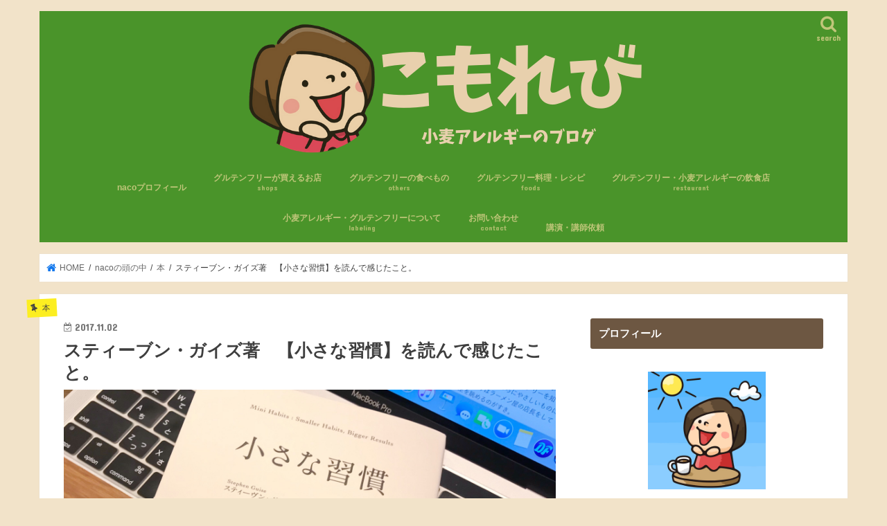

--- FILE ---
content_type: text/html; charset=UTF-8
request_url: https://nhkomorebi.com/a-small-habit/
body_size: 16957
content:
<!doctype html> <!--[if lt IE 7]><html dir="ltr" lang="ja" prefix="og: https://ogp.me/ns#" class="no-js lt-ie9 lt-ie8 lt-ie7"><![endif]--> <!--[if (IE 7)&!(IEMobile)]><html dir="ltr" lang="ja" prefix="og: https://ogp.me/ns#" class="no-js lt-ie9 lt-ie8"><![endif]--> <!--[if (IE 8)&!(IEMobile)]><html dir="ltr" lang="ja" prefix="og: https://ogp.me/ns#" class="no-js lt-ie9"><![endif]--> <!--[if gt IE 8]><!--><html dir="ltr" lang="ja" prefix="og: https://ogp.me/ns#" class="no-js"><!--<![endif]--><head>  <script>(function(w,d,s,l,i){w[l]=w[l]||[];w[l].push({'gtm.start':
new Date().getTime(),event:'gtm.js'});var f=d.getElementsByTagName(s)[0],
j=d.createElement(s),dl=l!='dataLayer'?'&l='+l:'';j.async=true;j.src=
'https://www.googletagmanager.com/gtm.js?id='+i+dl;f.parentNode.insertBefore(j,f);
})(window,document,'script','dataLayer','GTM-WQBFFDB');</script> <meta charset="utf-8"><meta http-equiv="X-UA-Compatible" content="IE=edge"><meta name="HandheldFriendly" content="True"><meta name="MobileOptimized" content="320"><meta name="viewport" content="width=device-width, initial-scale=1"/><script data-cfasync="false" id="ao_optimized_gfonts_config">WebFontConfig={google:{families:["Concert One","Lato"] },classes:false, events:false, timeout:1500};</script><link rel="apple-touch-icon" href="https://nhkomorebi.com/wp-content/uploads/2017/11/03.jpg"><link rel="icon" href="https://nhkomorebi.com/wp-content/uploads/2017/12/naco.jpg"><link rel="pingback" href="https://nhkomorebi.com/xmlrpc.php"> <!--[if IE]><link rel="shortcut icon" href="https://nhkomorebi.com/wp-content/uploads/2019/05/07.jpg"><![endif]--> <!--[if lt IE 9]> <script src="//html5shiv.googlecode.com/svn/trunk/html5.js"></script> <script src="//css3-mediaqueries-js.googlecode.com/svn/trunk/css3-mediaqueries.js"></script> <![endif]--><link media="all" href="https://nhkomorebi.com/wp-content/cache/autoptimize/css/autoptimize_20b51b618171244cef9e4ebe0b162b01.css" rel="stylesheet"><title>スティーブン・ガイズ著 【小さな習慣】を読んで感じたこと。 | こもれび</title><meta name="robots" content="max-snippet:-1, max-image-preview:large, max-video-preview:-1" /><meta name="author" content="naco"/><meta name="google-site-verification" content="YeMWlYB1hqnwwC1k_LwYD4nKtX-KOTNV0VplyRGpiDs" /><meta name="p:domain_verify" content="1151f251c284c27b1c13374a12e5c892" /><link rel="canonical" href="https://nhkomorebi.com/a-small-habit/" /><meta name="generator" content="All in One SEO (AIOSEO) 4.9.3" /><meta property="og:locale" content="ja_JP" /><meta property="og:site_name" content="こもれび" /><meta property="og:type" content="article" /><meta property="og:title" content="スティーブン・ガイズ著 【小さな習慣】を読んで感じたこと。 | こもれび" /><meta property="og:url" content="https://nhkomorebi.com/a-small-habit/" /><meta property="og:image" content="https://nhkomorebi.com/wp-content/uploads/2017/11/IMG_2746.jpg" /><meta property="og:image:secure_url" content="https://nhkomorebi.com/wp-content/uploads/2017/11/IMG_2746.jpg" /><meta property="og:image:width" content="3024" /><meta property="og:image:height" content="2022" /><meta property="article:published_time" content="2017-11-01T21:29:36+00:00" /><meta property="article:modified_time" content="2018-05-07T01:08:49+00:00" /><meta name="twitter:card" content="summary_large_image" /><meta name="twitter:site" content="@naco_komugialle" /><meta name="twitter:title" content="スティーブン・ガイズ著 【小さな習慣】を読んで感じたこと。 | こもれび" /><meta name="twitter:creator" content="@naco_komugialle" /><meta name="twitter:image" content="https://nhkomorebi.com/wp-content/uploads/2017/11/IMG_2746.jpg" /> <script type="application/ld+json" class="aioseo-schema">{"@context":"https:\/\/schema.org","@graph":[{"@type":"Article","@id":"https:\/\/nhkomorebi.com\/a-small-habit\/#article","name":"\u30b9\u30c6\u30a3\u30fc\u30d6\u30f3\u30fb\u30ac\u30a4\u30ba\u8457 \u3010\u5c0f\u3055\u306a\u7fd2\u6163\u3011\u3092\u8aad\u3093\u3067\u611f\u3058\u305f\u3053\u3068\u3002 | \u3053\u3082\u308c\u3073","headline":"\u30b9\u30c6\u30a3\u30fc\u30d6\u30f3\u30fb\u30ac\u30a4\u30ba\u8457\u3000\u3010\u5c0f\u3055\u306a\u7fd2\u6163\u3011\u3092\u8aad\u3093\u3067\u611f\u3058\u305f\u3053\u3068\u3002","author":{"@id":"https:\/\/nhkomorebi.com\/author\/naho\/#author"},"publisher":{"@id":"https:\/\/nhkomorebi.com\/#organization"},"image":{"@type":"ImageObject","url":"https:\/\/nhkomorebi.com\/wp-content\/uploads\/2017\/11\/IMG_2746.jpg","width":3024,"height":2022},"datePublished":"2017-11-02T06:29:36+09:00","dateModified":"2018-05-07T10:08:49+09:00","inLanguage":"ja","mainEntityOfPage":{"@id":"https:\/\/nhkomorebi.com\/a-small-habit\/#webpage"},"isPartOf":{"@id":"https:\/\/nhkomorebi.com\/a-small-habit\/#webpage"},"articleSection":"\u672c"},{"@type":"BreadcrumbList","@id":"https:\/\/nhkomorebi.com\/a-small-habit\/#breadcrumblist","itemListElement":[{"@type":"ListItem","@id":"https:\/\/nhkomorebi.com#listItem","position":1,"name":"Home","item":"https:\/\/nhkomorebi.com","nextItem":{"@type":"ListItem","@id":"https:\/\/nhkomorebi.com\/category\/naco-voice\/#listItem","name":"naco\u306e\u982d\u306e\u4e2d"}},{"@type":"ListItem","@id":"https:\/\/nhkomorebi.com\/category\/naco-voice\/#listItem","position":2,"name":"naco\u306e\u982d\u306e\u4e2d","item":"https:\/\/nhkomorebi.com\/category\/naco-voice\/","nextItem":{"@type":"ListItem","@id":"https:\/\/nhkomorebi.com\/category\/naco-voice\/book\/#listItem","name":"\u672c"},"previousItem":{"@type":"ListItem","@id":"https:\/\/nhkomorebi.com#listItem","name":"Home"}},{"@type":"ListItem","@id":"https:\/\/nhkomorebi.com\/category\/naco-voice\/book\/#listItem","position":3,"name":"\u672c","item":"https:\/\/nhkomorebi.com\/category\/naco-voice\/book\/","nextItem":{"@type":"ListItem","@id":"https:\/\/nhkomorebi.com\/a-small-habit\/#listItem","name":"\u30b9\u30c6\u30a3\u30fc\u30d6\u30f3\u30fb\u30ac\u30a4\u30ba\u8457\u3000\u3010\u5c0f\u3055\u306a\u7fd2\u6163\u3011\u3092\u8aad\u3093\u3067\u611f\u3058\u305f\u3053\u3068\u3002"},"previousItem":{"@type":"ListItem","@id":"https:\/\/nhkomorebi.com\/category\/naco-voice\/#listItem","name":"naco\u306e\u982d\u306e\u4e2d"}},{"@type":"ListItem","@id":"https:\/\/nhkomorebi.com\/a-small-habit\/#listItem","position":4,"name":"\u30b9\u30c6\u30a3\u30fc\u30d6\u30f3\u30fb\u30ac\u30a4\u30ba\u8457\u3000\u3010\u5c0f\u3055\u306a\u7fd2\u6163\u3011\u3092\u8aad\u3093\u3067\u611f\u3058\u305f\u3053\u3068\u3002","previousItem":{"@type":"ListItem","@id":"https:\/\/nhkomorebi.com\/category\/naco-voice\/book\/#listItem","name":"\u672c"}}]},{"@type":"Organization","@id":"https:\/\/nhkomorebi.com\/#organization","name":"\u3053\u3082\u308c\u3073","description":"\u5c0f\u9ea6\u30a2\u30ec\u30eb\u30ae\u30fc\u3001\u30b0\u30eb\u30c6\u30f3\u30d5\u30ea\u30fc\u60c5\u5831\u30d6\u30ed\u30b0","url":"https:\/\/nhkomorebi.com\/","sameAs":["https:\/\/twitter.com\/naco_komugialle","https:\/\/www.instagram.com\/naco.komugialle\/"]},{"@type":"Person","@id":"https:\/\/nhkomorebi.com\/author\/naho\/#author","url":"https:\/\/nhkomorebi.com\/author\/naho\/","name":"naco","image":{"@type":"ImageObject","@id":"https:\/\/nhkomorebi.com\/a-small-habit\/#authorImage","url":"https:\/\/secure.gravatar.com\/avatar\/b5824f9f18911d7a717c83820faad8c82948e7a58e3ca63101b0a4861d728bbd?s=96&d=mm&r=g","width":96,"height":96,"caption":"naco"}},{"@type":"WebPage","@id":"https:\/\/nhkomorebi.com\/a-small-habit\/#webpage","url":"https:\/\/nhkomorebi.com\/a-small-habit\/","name":"\u30b9\u30c6\u30a3\u30fc\u30d6\u30f3\u30fb\u30ac\u30a4\u30ba\u8457 \u3010\u5c0f\u3055\u306a\u7fd2\u6163\u3011\u3092\u8aad\u3093\u3067\u611f\u3058\u305f\u3053\u3068\u3002 | \u3053\u3082\u308c\u3073","inLanguage":"ja","isPartOf":{"@id":"https:\/\/nhkomorebi.com\/#website"},"breadcrumb":{"@id":"https:\/\/nhkomorebi.com\/a-small-habit\/#breadcrumblist"},"author":{"@id":"https:\/\/nhkomorebi.com\/author\/naho\/#author"},"creator":{"@id":"https:\/\/nhkomorebi.com\/author\/naho\/#author"},"image":{"@type":"ImageObject","url":"https:\/\/nhkomorebi.com\/wp-content\/uploads\/2017\/11\/IMG_2746.jpg","@id":"https:\/\/nhkomorebi.com\/a-small-habit\/#mainImage","width":3024,"height":2022},"primaryImageOfPage":{"@id":"https:\/\/nhkomorebi.com\/a-small-habit\/#mainImage"},"datePublished":"2017-11-02T06:29:36+09:00","dateModified":"2018-05-07T10:08:49+09:00"},{"@type":"WebSite","@id":"https:\/\/nhkomorebi.com\/#website","url":"https:\/\/nhkomorebi.com\/","name":"\u3053\u3082\u308c\u3073","description":"\u5c0f\u9ea6\u30a2\u30ec\u30eb\u30ae\u30fc\u3001\u30b0\u30eb\u30c6\u30f3\u30d5\u30ea\u30fc\u60c5\u5831\u30d6\u30ed\u30b0","inLanguage":"ja","publisher":{"@id":"https:\/\/nhkomorebi.com\/#organization"}}]}</script> <link rel='dns-prefetch' href='//webfonts.xserver.jp' /><link rel='dns-prefetch' href='//ajax.googleapis.com' /><link rel='dns-prefetch' href='//widgetlogic.org' /><link rel='dns-prefetch' href='//cdn.jsdelivr.net' /><link rel='dns-prefetch' href='//maxcdn.bootstrapcdn.com' /><link href='https://fonts.gstatic.com' crossorigin='anonymous' rel='preconnect' /><link href='https://ajax.googleapis.com' rel='preconnect' /><link href='https://fonts.googleapis.com' rel='preconnect' /><link rel="alternate" type="application/rss+xml" title="こもれび &raquo; フィード" href="https://nhkomorebi.com/feed/" /><link rel="alternate" type="application/rss+xml" title="こもれび &raquo; コメントフィード" href="https://nhkomorebi.com/comments/feed/" /> <!--noptimize--><script data-wpfc-render="false" id="nhkom-ready">
			window.advanced_ads_ready=function(e,a){a=a||"complete";var d=function(e){return"interactive"===a?"loading"!==e:"complete"===e};d(document.readyState)?e():document.addEventListener("readystatechange",(function(a){d(a.target.readyState)&&e()}),{once:"interactive"===a})},window.advanced_ads_ready_queue=window.advanced_ads_ready_queue||[];		</script>
		<!--/noptimize--><link rel='stylesheet' id='sb-font-awesome-css' href='https://maxcdn.bootstrapcdn.com/font-awesome/4.7.0/css/font-awesome.min.css' type='text/css' media='all' /><link rel='stylesheet' id='fontawesome-css' href='//maxcdn.bootstrapcdn.com/font-awesome/4.7.0/css/font-awesome.min.css' type='text/css' media='all' /> <script type="text/javascript" src="//ajax.googleapis.com/ajax/libs/jquery/1.12.4/jquery.min.js" id="jquery-js"></script> <script type="text/javascript" src="//webfonts.xserver.jp/js/xserverv3.js?fadein=0" id="typesquare_std-js"></script> <script type="text/javascript" id="aurora-heatmap-js-extra">var aurora_heatmap = {"_mode":"reporter","ajax_url":"https:\/\/nhkomorebi.com\/wp-admin\/admin-ajax.php","action":"aurora_heatmap","reports":"click_pc,click_mobile,breakaway_pc,breakaway_mobile,attention_pc,attention_mobile","debug":"0","ajax_delay_time":"3000","ajax_interval":"10","ajax_bulk":"10"};</script> <link rel="https://api.w.org/" href="https://nhkomorebi.com/wp-json/" /><link rel="alternate" title="JSON" type="application/json" href="https://nhkomorebi.com/wp-json/wp/v2/posts/172" /><link rel="EditURI" type="application/rsd+xml" title="RSD" href="https://nhkomorebi.com/xmlrpc.php?rsd" /><link rel='shortlink' href='https://nhkomorebi.com/?p=172' /><link rel="alternate" title="oEmbed (JSON)" type="application/json+oembed" href="https://nhkomorebi.com/wp-json/oembed/1.0/embed?url=https%3A%2F%2Fnhkomorebi.com%2Fa-small-habit%2F" /><link rel="alternate" title="oEmbed (XML)" type="text/xml+oembed" href="https://nhkomorebi.com/wp-json/oembed/1.0/embed?url=https%3A%2F%2Fnhkomorebi.com%2Fa-small-habit%2F&#038;format=xml" /> <script type="text/javascript">var ajaxurl = "https://nhkomorebi.com/wp-admin/admin-ajax.php";</script> <meta name="thumbnail" content="https://nhkomorebi.com/wp-content/uploads/2017/11/IMG_2746.jpg" /><link rel="icon" href="https://nhkomorebi.com/wp-content/uploads/2019/05/cropped-07-3-32x32.jpg" sizes="32x32" /><link rel="icon" href="https://nhkomorebi.com/wp-content/uploads/2019/05/cropped-07-3-192x192.jpg" sizes="192x192" /><link rel="apple-touch-icon" href="https://nhkomorebi.com/wp-content/uploads/2019/05/cropped-07-3-180x180.jpg" /><meta name="msapplication-TileImage" content="https://nhkomorebi.com/wp-content/uploads/2019/05/cropped-07-3-270x270.jpg" /><script data-cfasync="false" id="ao_optimized_gfonts_webfontloader">(function() {var wf = document.createElement('script');wf.src='https://ajax.googleapis.com/ajax/libs/webfont/1/webfont.js';wf.type='text/javascript';wf.async='true';var s=document.getElementsByTagName('script')[0];s.parentNode.insertBefore(wf, s);})();</script></head><body class="wp-singular post-template-default single single-post postid-172 single-format-standard custom-background wp-theme-jstork wp-child-theme-jstork_custom rttpg rttpg-7.8.8 radius-frontend rttpg-body-wrap rttpg-flaticon bg pannavi_on h_default sidebarright undo_off aa-prefix-nhkom-"> <noscript><iframe src="https://www.googletagmanager.com/ns.html?id=GTM-WQBFFDB"
height="0" width="0" style="display:none;visibility:hidden"></iframe></noscript><div id="container"><header class="header animated fadeIn headercenter" role="banner"><div id="inner-header" class="wrap cf"><div id="logo" class="gf fs_m"><p class="h1 img"><a href="https://nhkomorebi.com"><img src="https://nhkomorebi.com/wp-content/uploads/2018/12/0da3b22a78d750b09ed0af5569d468ca.png" alt="こもれび"></a></p></div> <a href="#searchbox" data-remodal-target="searchbox" class="nav_btn search_btn"><span class="text gf">search</span></a><nav id="g_nav" role="navigation"><ul id="menu-%e3%83%96%e3%83%ad%e3%82%b0%e3%83%88%e3%83%83%e3%83%97%e4%b8%8b" class="nav top-nav cf"><li id="menu-item-4639" class="menu-item menu-item-type-post_type menu-item-object-page menu-item-4639"><a href="https://nhkomorebi.com/profile2/">nacoプロフィール</a></li><li id="menu-item-5987" class="menu-item menu-item-type-taxonomy menu-item-object-category menu-item-has-children menu-item-5987"><a href="https://nhkomorebi.com/category/gluten-free-shops/">グルテンフリーが買えるお店<span class="gf">shops</span></a><ul class="sub-menu"><li id="menu-item-5990" class="menu-item menu-item-type-taxonomy menu-item-object-category menu-item-has-children menu-item-5990"><a href="https://nhkomorebi.com/category/gluten-free-shops/convenience/">コンビニのグルテンフリー商品<span class="gf">convenience</span></a><ul class="sub-menu"><li id="menu-item-5991" class="menu-item menu-item-type-taxonomy menu-item-object-category menu-item-5991"><a href="https://nhkomorebi.com/category/gluten-free-shops/convenience/7-eleven/">セブンイレブン</a></li><li id="menu-item-5992" class="menu-item menu-item-type-taxonomy menu-item-object-category menu-item-5992"><a href="https://nhkomorebi.com/category/gluten-free-shops/convenience/familymart/">ファミリーマート</a></li><li id="menu-item-5993" class="menu-item menu-item-type-taxonomy menu-item-object-category menu-item-5993"><a href="https://nhkomorebi.com/category/gluten-free-shops/convenience/lawson/">ローソン</a></li><li id="menu-item-5994" class="menu-item menu-item-type-taxonomy menu-item-object-category menu-item-5994"><a href="https://nhkomorebi.com/category/gluten-free-shops/convenience/lawson-store-100/">ローソンストア100</a></li></ul></li><li id="menu-item-5996" class="menu-item menu-item-type-taxonomy menu-item-object-category menu-item-5996"><a href="https://nhkomorebi.com/category/gluten-free-shops/muji/">無印良品<span class="gf">muji</span></a></li><li id="menu-item-5995" class="menu-item menu-item-type-taxonomy menu-item-object-category menu-item-5995"><a href="https://nhkomorebi.com/category/gluten-free-shops/seijoishii/">成城石井<span class="gf">seijoishii</span></a></li><li id="menu-item-5989" class="menu-item menu-item-type-taxonomy menu-item-object-category menu-item-5989"><a href="https://nhkomorebi.com/category/gluten-free-shops/kaldi/">カルディ</a></li><li id="menu-item-5988" class="menu-item menu-item-type-taxonomy menu-item-object-category menu-item-5988"><a href="https://nhkomorebi.com/category/gluten-free-shops/others-gluten-free-shops/">その他<span class="gf">others</span></a></li></ul></li><li id="menu-item-5997" class="menu-item menu-item-type-taxonomy menu-item-object-category menu-item-5997"><a href="https://nhkomorebi.com/category/others/">グルテンフリーの食べもの<span class="gf">others</span></a></li><li id="menu-item-5998" class="menu-item menu-item-type-taxonomy menu-item-object-category menu-item-has-children menu-item-5998"><a href="https://nhkomorebi.com/category/gluten-free-foods/">グルテンフリー料理・レシピ<span class="gf">foods</span></a><ul class="sub-menu"><li id="menu-item-5999" class="menu-item menu-item-type-taxonomy menu-item-object-category menu-item-5999"><a href="https://nhkomorebi.com/category/gluten-free-foods/snack-gluten-free-foods/">おやつ</a></li><li id="menu-item-6000" class="menu-item menu-item-type-taxonomy menu-item-object-category menu-item-6000"><a href="https://nhkomorebi.com/category/gluten-free-foods/bread/">パン<span class="gf">bread</span></a></li><li id="menu-item-6001" class="menu-item menu-item-type-taxonomy menu-item-object-category menu-item-6001"><a href="https://nhkomorebi.com/category/gluten-free-foods/rice-flour-rise-gelee/">米粉・ライスジュレ</a></li><li id="menu-item-6002" class="menu-item menu-item-type-taxonomy menu-item-object-category menu-item-6002"><a href="https://nhkomorebi.com/category/gluten-free-foods/spice/">調味料<span class="gf">Spice</span></a></li><li id="menu-item-6003" class="menu-item menu-item-type-taxonomy menu-item-object-category menu-item-6003"><a href="https://nhkomorebi.com/category/gluten-free-foods/noodles/">麺</a></li></ul></li><li id="menu-item-6004" class="menu-item menu-item-type-taxonomy menu-item-object-category menu-item-has-children menu-item-6004"><a href="https://nhkomorebi.com/category/restaurant/">グルテンフリー・小麦アレルギーの飲食店<span class="gf">restaurant</span></a><ul class="sub-menu"><li id="menu-item-6005" class="menu-item menu-item-type-taxonomy menu-item-object-category menu-item-6005"><a href="https://nhkomorebi.com/category/restaurant/cafe/">カフェ・レストラン<span class="gf">cafe</span></a></li><li id="menu-item-6006" class="menu-item menu-item-type-taxonomy menu-item-object-category menu-item-6006"><a href="https://nhkomorebi.com/category/restaurant/bakery/">パン屋さん<span class="gf">Bakery</span></a></li><li id="menu-item-6007" class="menu-item menu-item-type-taxonomy menu-item-object-category menu-item-6007"><a href="https://nhkomorebi.com/category/restaurant/mos-burger/">モスバーガー<span class="gf">mos</span></a></li></ul></li><li id="menu-item-6009" class="menu-item menu-item-type-taxonomy menu-item-object-category menu-item-has-children menu-item-6009"><a href="https://nhkomorebi.com/category/labeling/">小麦アレルギー・グルテンフリーについて<span class="gf">labeling</span></a><ul class="sub-menu"><li id="menu-item-6010" class="menu-item menu-item-type-taxonomy menu-item-object-category menu-item-has-children menu-item-6010"><a href="https://nhkomorebi.com/category/labeling/experiences/">わたしの小麦アレルギー体験<span class="gf">experiences</span></a><ul class="sub-menu"><li id="menu-item-6012" class="menu-item menu-item-type-taxonomy menu-item-object-category menu-item-6012"><a href="https://nhkomorebi.com/category/labeling/wheat-allergy-life/epipen/">エピペン<span class="gf">epipen</span></a></li><li id="menu-item-6013" class="menu-item menu-item-type-taxonomy menu-item-object-category menu-item-6013"><a href="https://nhkomorebi.com/category/labeling/wheat-allergy-life/important-point/">気をつけること<span class="gf">important point</span></a></li></ul></li><li id="menu-item-6011" class="menu-item menu-item-type-taxonomy menu-item-object-category menu-item-6011"><a href="https://nhkomorebi.com/category/labeling/wheat-allergy-life/">小麦アレルギーの生活<span class="gf">life</span></a></li></ul></li><li id="menu-item-1832" class="menu-item menu-item-type-post_type menu-item-object-page menu-item-1832"><a href="https://nhkomorebi.com/contact/">お問い合わせ<span class="gf">contact</span></a></li><li id="menu-item-6736" class="menu-item menu-item-type-post_type menu-item-object-page menu-item-6736"><a href="https://nhkomorebi.com/offer/">講演・講師依頼</a></li></ul></nav> <a href="#spnavi" data-remodal-target="spnavi" class="nav_btn"><span class="text gf">menu</span></a></div></header><div class="remodal" data-remodal-id="spnavi" data-remodal-options="hashTracking:false"> <button data-remodal-action="close" class="remodal-close"><span class="text gf">CLOSE</span></button><ul id="menu-%e3%83%96%e3%83%ad%e3%82%b0%e3%83%88%e3%83%83%e3%83%97%e4%b8%8b-1" class="sp_g_nav nav top-nav cf"><li class="menu-item menu-item-type-post_type menu-item-object-page menu-item-4639"><a href="https://nhkomorebi.com/profile2/">nacoプロフィール</a></li><li class="menu-item menu-item-type-taxonomy menu-item-object-category menu-item-has-children menu-item-5987"><a href="https://nhkomorebi.com/category/gluten-free-shops/">グルテンフリーが買えるお店<span class="gf">shops</span></a><ul class="sub-menu"><li class="menu-item menu-item-type-taxonomy menu-item-object-category menu-item-has-children menu-item-5990"><a href="https://nhkomorebi.com/category/gluten-free-shops/convenience/">コンビニのグルテンフリー商品<span class="gf">convenience</span></a><ul class="sub-menu"><li class="menu-item menu-item-type-taxonomy menu-item-object-category menu-item-5991"><a href="https://nhkomorebi.com/category/gluten-free-shops/convenience/7-eleven/">セブンイレブン</a></li><li class="menu-item menu-item-type-taxonomy menu-item-object-category menu-item-5992"><a href="https://nhkomorebi.com/category/gluten-free-shops/convenience/familymart/">ファミリーマート</a></li><li class="menu-item menu-item-type-taxonomy menu-item-object-category menu-item-5993"><a href="https://nhkomorebi.com/category/gluten-free-shops/convenience/lawson/">ローソン</a></li><li class="menu-item menu-item-type-taxonomy menu-item-object-category menu-item-5994"><a href="https://nhkomorebi.com/category/gluten-free-shops/convenience/lawson-store-100/">ローソンストア100</a></li></ul></li><li class="menu-item menu-item-type-taxonomy menu-item-object-category menu-item-5996"><a href="https://nhkomorebi.com/category/gluten-free-shops/muji/">無印良品<span class="gf">muji</span></a></li><li class="menu-item menu-item-type-taxonomy menu-item-object-category menu-item-5995"><a href="https://nhkomorebi.com/category/gluten-free-shops/seijoishii/">成城石井<span class="gf">seijoishii</span></a></li><li class="menu-item menu-item-type-taxonomy menu-item-object-category menu-item-5989"><a href="https://nhkomorebi.com/category/gluten-free-shops/kaldi/">カルディ</a></li><li class="menu-item menu-item-type-taxonomy menu-item-object-category menu-item-5988"><a href="https://nhkomorebi.com/category/gluten-free-shops/others-gluten-free-shops/">その他<span class="gf">others</span></a></li></ul></li><li class="menu-item menu-item-type-taxonomy menu-item-object-category menu-item-5997"><a href="https://nhkomorebi.com/category/others/">グルテンフリーの食べもの<span class="gf">others</span></a></li><li class="menu-item menu-item-type-taxonomy menu-item-object-category menu-item-has-children menu-item-5998"><a href="https://nhkomorebi.com/category/gluten-free-foods/">グルテンフリー料理・レシピ<span class="gf">foods</span></a><ul class="sub-menu"><li class="menu-item menu-item-type-taxonomy menu-item-object-category menu-item-5999"><a href="https://nhkomorebi.com/category/gluten-free-foods/snack-gluten-free-foods/">おやつ</a></li><li class="menu-item menu-item-type-taxonomy menu-item-object-category menu-item-6000"><a href="https://nhkomorebi.com/category/gluten-free-foods/bread/">パン<span class="gf">bread</span></a></li><li class="menu-item menu-item-type-taxonomy menu-item-object-category menu-item-6001"><a href="https://nhkomorebi.com/category/gluten-free-foods/rice-flour-rise-gelee/">米粉・ライスジュレ</a></li><li class="menu-item menu-item-type-taxonomy menu-item-object-category menu-item-6002"><a href="https://nhkomorebi.com/category/gluten-free-foods/spice/">調味料<span class="gf">Spice</span></a></li><li class="menu-item menu-item-type-taxonomy menu-item-object-category menu-item-6003"><a href="https://nhkomorebi.com/category/gluten-free-foods/noodles/">麺</a></li></ul></li><li class="menu-item menu-item-type-taxonomy menu-item-object-category menu-item-has-children menu-item-6004"><a href="https://nhkomorebi.com/category/restaurant/">グルテンフリー・小麦アレルギーの飲食店<span class="gf">restaurant</span></a><ul class="sub-menu"><li class="menu-item menu-item-type-taxonomy menu-item-object-category menu-item-6005"><a href="https://nhkomorebi.com/category/restaurant/cafe/">カフェ・レストラン<span class="gf">cafe</span></a></li><li class="menu-item menu-item-type-taxonomy menu-item-object-category menu-item-6006"><a href="https://nhkomorebi.com/category/restaurant/bakery/">パン屋さん<span class="gf">Bakery</span></a></li><li class="menu-item menu-item-type-taxonomy menu-item-object-category menu-item-6007"><a href="https://nhkomorebi.com/category/restaurant/mos-burger/">モスバーガー<span class="gf">mos</span></a></li></ul></li><li class="menu-item menu-item-type-taxonomy menu-item-object-category menu-item-has-children menu-item-6009"><a href="https://nhkomorebi.com/category/labeling/">小麦アレルギー・グルテンフリーについて<span class="gf">labeling</span></a><ul class="sub-menu"><li class="menu-item menu-item-type-taxonomy menu-item-object-category menu-item-has-children menu-item-6010"><a href="https://nhkomorebi.com/category/labeling/experiences/">わたしの小麦アレルギー体験<span class="gf">experiences</span></a><ul class="sub-menu"><li class="menu-item menu-item-type-taxonomy menu-item-object-category menu-item-6012"><a href="https://nhkomorebi.com/category/labeling/wheat-allergy-life/epipen/">エピペン<span class="gf">epipen</span></a></li><li class="menu-item menu-item-type-taxonomy menu-item-object-category menu-item-6013"><a href="https://nhkomorebi.com/category/labeling/wheat-allergy-life/important-point/">気をつけること<span class="gf">important point</span></a></li></ul></li><li class="menu-item menu-item-type-taxonomy menu-item-object-category menu-item-6011"><a href="https://nhkomorebi.com/category/labeling/wheat-allergy-life/">小麦アレルギーの生活<span class="gf">life</span></a></li></ul></li><li class="menu-item menu-item-type-post_type menu-item-object-page menu-item-1832"><a href="https://nhkomorebi.com/contact/">お問い合わせ<span class="gf">contact</span></a></li><li class="menu-item menu-item-type-post_type menu-item-object-page menu-item-6736"><a href="https://nhkomorebi.com/offer/">講演・講師依頼</a></li></ul><button data-remodal-action="close" class="remodal-close"><span class="text gf">CLOSE</span></button></div><div class="remodal searchbox" data-remodal-id="searchbox" data-remodal-options="hashTracking:false"><div class="search cf"><dl><dt>キーワードで記事を検索</dt><dd><form role="search" method="get" id="searchform" class="searchform cf" action="https://nhkomorebi.com/" > <input type="search" placeholder="検索する" value="" name="s" id="s" /> <button type="submit" id="searchsubmit" ><i class="fa fa-search"></i></button></form></dd></dl></div> <button data-remodal-action="close" class="remodal-close"><span class="text gf">CLOSE</span></button></div><div id="breadcrumb" class="breadcrumb inner wrap cf"><ul itemscope itemtype="http://schema.org/BreadcrumbList"><li itemprop="itemListElement" itemscope itemtype="http://schema.org/ListItem" class="bc_homelink"><a itemprop="item" href="https://nhkomorebi.com/"><span itemprop="name"> HOME</span></a><meta itemprop="position" content="1" /></li><li itemprop="itemListElement" itemscope itemtype="http://schema.org/ListItem"><a itemprop="item" href="https://nhkomorebi.com/category/naco-voice/"><span itemprop="name">nacoの頭の中</span></a><meta itemprop="position" content="2" /></li><li itemprop="itemListElement" itemscope itemtype="http://schema.org/ListItem"><a itemprop="item" href="https://nhkomorebi.com/category/naco-voice/book/"><span itemprop="name">本</span></a><meta itemprop="position" content="3" /></li><li itemprop="itemListElement" itemscope itemtype="http://schema.org/ListItem" class="bc_posttitle"><span itemprop="name">スティーブン・ガイズ著　【小さな習慣】を読んで感じたこと。</span><meta itemprop="position" content="4" /></li></ul></div><div id="content"><div id="inner-content" class="wrap cf"><main id="main" class="m-all t-all d-5of7 cf" role="main"><article id="post-172" class="post-172 post type-post status-publish format-standard has-post-thumbnail hentry category-book article cf" role="article"><header class="article-header entry-header"><p class="byline entry-meta vcard cf"> <span class="cat-name cat-id-6">本</span><time class="date gf entry-date updated">2017.11.02</time> <time class="date gf entry-date undo updated" datetime="2018-05-07">2018.05.07</time> <span class="writer name author"><span class="fn">naco</span></span></p><h1 class="entry-title single-title" itemprop="headline" rel="bookmark">スティーブン・ガイズ著　【小さな習慣】を読んで感じたこと。</h1><figure class="eyecatch"> <img width="3024" height="2022" src="[data-uri]" data-lazy-type="image" data-lazy-src="https://nhkomorebi.com/wp-content/uploads/2017/11/IMG_2746.jpg" class="lazy lazy-hidden attachment-post-thumbnail size-post-thumbnail wp-post-image" alt="" decoding="async" fetchpriority="high" data-lazy-srcset="https://nhkomorebi.com/wp-content/uploads/2017/11/IMG_2746.jpg 3024w, https://nhkomorebi.com/wp-content/uploads/2017/11/IMG_2746-300x200.jpg 300w, https://nhkomorebi.com/wp-content/uploads/2017/11/IMG_2746-768x514.jpg 768w, https://nhkomorebi.com/wp-content/uploads/2017/11/IMG_2746-1024x685.jpg 1024w" data-lazy-sizes="(max-width: 3024px) 100vw, 3024px" loading="lazy" /><noscript><img width="3024" height="2022" src="https://nhkomorebi.com/wp-content/uploads/2017/11/IMG_2746.jpg" class="attachment-post-thumbnail size-post-thumbnail wp-post-image" alt="" decoding="async" fetchpriority="high" srcset="https://nhkomorebi.com/wp-content/uploads/2017/11/IMG_2746.jpg 3024w, https://nhkomorebi.com/wp-content/uploads/2017/11/IMG_2746-300x200.jpg 300w, https://nhkomorebi.com/wp-content/uploads/2017/11/IMG_2746-768x514.jpg 768w, https://nhkomorebi.com/wp-content/uploads/2017/11/IMG_2746-1024x685.jpg 1024w" sizes="(max-width: 3024px) 100vw, 3024px" loading="lazy" /></noscript></figure><div class="share short"><div class="sns"><ul class="cf"><li class="twitter"> <a target="blank" href="//twitter.com/intent/tweet?url=https%3A%2F%2Fnhkomorebi.com%2Fa-small-habit%2F&text=%E3%82%B9%E3%83%86%E3%82%A3%E3%83%BC%E3%83%96%E3%83%B3%E3%83%BB%E3%82%AC%E3%82%A4%E3%82%BA%E8%91%97%E3%80%80%E3%80%90%E5%B0%8F%E3%81%95%E3%81%AA%E7%BF%92%E6%85%A3%E3%80%91%E3%82%92%E8%AA%AD%E3%82%93%E3%81%A7%E6%84%9F%E3%81%98%E3%81%9F%E3%81%93%E3%81%A8%E3%80%82&tw_p=tweetbutton" onclick="window.open(this.href, 'tweetwindow', 'width=550, height=450,personalbar=0,toolbar=0,scrollbars=1,resizable=1'); return false;"><span class="text">ポスト</span><span class="count"></span></a></li><li class="facebook"> <a href="//www.facebook.com/sharer.php?src=bm&u=https%3A%2F%2Fnhkomorebi.com%2Fa-small-habit%2F&t=%E3%82%B9%E3%83%86%E3%82%A3%E3%83%BC%E3%83%96%E3%83%B3%E3%83%BB%E3%82%AC%E3%82%A4%E3%82%BA%E8%91%97%E3%80%80%E3%80%90%E5%B0%8F%E3%81%95%E3%81%AA%E7%BF%92%E6%85%A3%E3%80%91%E3%82%92%E8%AA%AD%E3%82%93%E3%81%A7%E6%84%9F%E3%81%98%E3%81%9F%E3%81%93%E3%81%A8%E3%80%82" onclick="javascript:window.open(this.href, '', 'menubar=no,toolbar=no,resizable=yes,scrollbars=yes,height=300,width=600');return false;"><i class="fa fa-facebook"></i><span class="text">シェア</span><span class="count"></span></a></li><li class="hatebu"> <a href="//b.hatena.ne.jp/add?mode=confirm&url=https://nhkomorebi.com/a-small-habit/&title=%E3%82%B9%E3%83%86%E3%82%A3%E3%83%BC%E3%83%96%E3%83%B3%E3%83%BB%E3%82%AC%E3%82%A4%E3%82%BA%E8%91%97%E3%80%80%E3%80%90%E5%B0%8F%E3%81%95%E3%81%AA%E7%BF%92%E6%85%A3%E3%80%91%E3%82%92%E8%AA%AD%E3%82%93%E3%81%A7%E6%84%9F%E3%81%98%E3%81%9F%E3%81%93%E3%81%A8%E3%80%82" onclick="window.open(this.href, 'HBwindow', 'width=600, height=400, menubar=no, toolbar=no, scrollbars=yes'); return false;" target="_blank"><span class="text">はてブ</span><span class="count"></span></a></li><li class="line"> <a href="//line.me/R/msg/text/?%E3%82%B9%E3%83%86%E3%82%A3%E3%83%BC%E3%83%96%E3%83%B3%E3%83%BB%E3%82%AC%E3%82%A4%E3%82%BA%E8%91%97%E3%80%80%E3%80%90%E5%B0%8F%E3%81%95%E3%81%AA%E7%BF%92%E6%85%A3%E3%80%91%E3%82%92%E8%AA%AD%E3%82%93%E3%81%A7%E6%84%9F%E3%81%98%E3%81%9F%E3%81%93%E3%81%A8%E3%80%82%0Ahttps%3A%2F%2Fnhkomorebi.com%2Fa-small-habit%2F" target="_blank"><span class="text">送る</span></a></li><li class="pocket"> <a href="//getpocket.com/edit?url=https://nhkomorebi.com/a-small-habit/&title=スティーブン・ガイズ著　【小さな習慣】を読んで感じたこと。" onclick="window.open(this.href, 'FBwindow', 'width=550, height=350, menubar=no, toolbar=no, scrollbars=yes'); return false;"><i class="fa fa-get-pocket"></i><span class="text">Pocket</span><span class="count"></span></a></li></ul></div></div></header><section class="entry-content cf"><p>習慣を変えたい。</p><p>新しい習慣を身につけたい。</p><p>自分に誓いを立ててやり始めた。</p><p>&nbsp;</p><p>でも、いつのまにかやらなくなった。</p> <a href="http://www.amazon.co.jp/exec/obidos/asin/4478065772/nhkomorebi0d-22/" target="_blank" rel="noopener"><img class="lazy lazy-hidden" decoding="async" src="[data-uri]" data-lazy-type="image" data-lazy-src="https://images-fe.ssl-images-amazon.com/images/I/41zWnQerCoL._SL320_.jpg" border="0" /><noscript><img decoding="async" src="https://images-fe.ssl-images-amazon.com/images/I/41zWnQerCoL._SL320_.jpg" border="0" /></noscript></a><p>この本を読んで、まず</p><p>そんな自分に気がついた。</p><div id="toc_container" class="toc_transparent no_bullets"><p class="toc_title">もくじ</p><ul class="toc_list"><li><a href="#GOOD_HABITS"><span class="toc_number toc_depth_1">1</span> 【GOOD HABITS】というアプリ</a></li><li><a href="#i"><span class="toc_number toc_depth_1">2</span> 失敗すらできない「小さな習慣」</a></li><li><a href="#i-2"><span class="toc_number toc_depth_1">3</span> モチベーションは信頼できない</a></li><li><a href="#i-3"><span class="toc_number toc_depth_1">4</span> 意志の力は信頼できて鍛えることができる</a></li><li><a href="#i-4"><span class="toc_number toc_depth_1">5</span> 「小さな習慣」を読んで思ったこと</a></li></ul></div><h2><span id="GOOD_HABITS">【GOOD HABITS】というアプリ</span></h2><div id="appreach-box" style="text-align: left;"> <img class="lazy lazy-hidden" decoding="async" id="appreach-image" style="float: left; margin: 10px; width: 25%; max-width: 120px; border-radius: 10%;" src="[data-uri]" data-lazy-type="image" data-lazy-src="http://is2.mzstatic.com/image/thumb/Purple69/v4/0f/3f/cb/0f3fcb62-2942-936e-eb85-57e42fc11ac2/source/512x512bb.jpg" alt="Good Habits" /><noscript><img decoding="async" id="appreach-image" style="float: left; margin: 10px; width: 25%; max-width: 120px; border-radius: 10%;" src="http://is2.mzstatic.com/image/thumb/Purple69/v4/0f/3f/cb/0f3fcb62-2942-936e-eb85-57e42fc11ac2/source/512x512bb.jpg" alt="Good Habits" /></noscript></p><div class="appreach-info" style="margin: 10px;"><div id="appreach-appname">Good Habits</div><div id="appreach-developer" style="font-size: 80%; display: inline-block; _display: inline;">開発元:<a id="appreach-developerurl" href="https://itunes.apple.com/jp/developer/good-to-hear/id501992448?uo=4" target="_blank" rel="nofollow noopener">Good To Hear</a></div><div id="appreach-price" style="font-size: 80%; display: inline-block; _display: inline;">無料</div><div class="appreach-powered" style="font-size: 80%; display: inline-block; _display: inline;">posted with <a title="アプリーチ" href="http://mama-hack.com/app-reach/" target="_blank" rel="nofollow noopener">アプリーチ</a></div><div class="appreach-links" style="float: left;"><div id="appreach-itunes-link" style="display: inline-block; _display: inline;"><a id="appreach-itunes" href="https://itunes.apple.com/jp/app/good-habits/id573844300?mt=8&amp;uo=4&amp;at=" target="_blank" rel="nofollow noopener"><br /> <img class="lazy lazy-hidden" decoding="async" style="height: 40px; width: 135px;" src="[data-uri]" data-lazy-type="image" data-lazy-src="https://nabettu.github.io/appreach/img/itune_ja.svg" /><noscript><img decoding="async" style="height: 40px; width: 135px;" src="https://nabettu.github.io/appreach/img/itune_ja.svg" /></noscript><br /> </a></div><div id="appreach-gplay-link" style="display: inline-block; _display: inline;"><a id="appreach-gplay" href="https://play.google.com/store/apps/details?id=de.riad.goodhabits" target="_blank" rel="nofollow noopener"><br /> <img class="lazy lazy-hidden" decoding="async" style="height: 40px; width: 134.5px;" src="[data-uri]" data-lazy-type="image" data-lazy-src="https://nabettu.github.io/appreach/img/gplay_ja.png" /><noscript><img decoding="async" style="height: 40px; width: 134.5px;" src="https://nabettu.github.io/appreach/img/gplay_ja.png" /></noscript><br /> </a></div></div></div><div class="appreach-footer" style="margin-bottom: 10px; clear: left;"> </div></div><p>習慣化したい項目をあげ、やったらチェックする。</p><p>そんなシンプルなアプリだけど、</p><p>カレンダーに色をつけたくて毎日やっちゃう。</p><p>&nbsp;</p><p>でも、いつのまにかやらなくなってた。</p><p>&nbsp;</p><p>今でも毎日リマインダーが届くのに。</p><p>生活が変わって、できない項目ができた。</p><p>そうしているうちにGOOD HABITS のアプリを開くこともしていなかった。</p><h2><span id="i">失敗すらできない「小さな習慣」</span></h2><p>「小さな習慣」は、<strong>こんなに簡単でいいの？</strong>と思うくらいの課題を自分に与える。</p><p>それをほんのわずかな意志で実行する。</p><p>&nbsp;</p><p>わたしは大きな課題を並べてたんだ。</p><p>それにあいまいだった。</p><fieldset style="border: 1px double #000000; padding: 10px;"> ・本を読む<br /> ・腹筋ローラー<br /> ・ランニング<br /></fieldset><p>&nbsp;</p><p>本を一冊読むのか、10ページ読むのか決めていない。</p><p>腹筋ローラー何回するのか、決めていない。</p><p>今まで走ってなかったのに、毎日走る？</p><p>&nbsp;</p><p>もしこの課題を、<span style="color: #ff0000;">ばかばかしいほど小さなステップに変えるなら。</span></p><fieldset style="border: 1px double #000000; padding: 10px;"> ・本を<span style="color: #ff0000;">2ページ</span>読む<br /> ・腹筋ローラーを<span style="color: #ff0000;">手に取る</span><br /> ・ランニング<span style="color: #ff0000;">シューズを履く</span><br /></fieldset><p>これでいい。</p><h2><span id="i-2">モチベーションは信頼できない</span></h2><p>モチベーションは感情に基づいたもの。</p><p>本当にそうだ。</p><p>ちょっとしたことで、モチベーションは上がったり、下がったりする。</p><p>&nbsp;</p><p>わたしの感情はとっても厄介で、</p><p>ちょっとしたことで気持ちはすぐに上がったり下がったりする。</p><p>&nbsp;</p><p>下がったときはすべてのことを「もうどうでもいいや」っておもってしまう。</p><p>そんな感情でモチベーションは成り立っている。</p><p>信頼できない。</p><h2><span id="i-3">意志の力は信頼できて鍛えることができる</span></h2><p>意志の力はわずかでいい。</p><p>小さすぎて失敗できないような「小さな習慣」だから。</p><p>&nbsp;</p><p>わずかな意志で実行に移すと、モチベーションがすぐに追いかけてくるらしい。</p><p>わずかな意志の力を毎日つかうことによって、筋肉と同じように鍛えて強化する。</p><p>&nbsp;</p><p>意志が弱いわたしにもできそう。</p><h2><span id="i-4">「小さな習慣」を読んで思ったこと</span></h2><p>【GOOD HABITS】を見直して、</p><p>失敗できないほどの小さい目標を立てよう。</p><p>&nbsp;</p><p>そのばかばかしいと思うくらいの行動で、なりたいじぶんになろう。</p><p>わたしにもできるって思える。</p><fieldset><legend style="background-color: #5cb085; padding: 3px 10px; border-radius: 5px; color: #ffffff;">こちらの記事もおすすめ</legend><p>&gt;&gt;&gt; <a href="https://nhkomorebi.com/sukinakotodakesite-ikiteiku/">未来を心配しない「今が幸せ」を大切にしたい&gt;&gt;心屋仁之助『「好きなこと」だけして生きていく。』</a><br /></fieldset><p>&nbsp;</p><div class="cstmreba"><div class="booklink-box"><div class="booklink-image"><a href="http://www.amazon.co.jp/exec/obidos/asin/4478065772/nhkomorebi0d-22/" target="_blank" rel="noopener"><img class="lazy lazy-hidden" decoding="async" style="border: none;" src="[data-uri]" data-lazy-type="image" data-lazy-src="https://images-fe.ssl-images-amazon.com/images/I/41zWnQerCoL._SL320_.jpg" /><noscript><img decoding="async" style="border: none;" src="https://images-fe.ssl-images-amazon.com/images/I/41zWnQerCoL._SL320_.jpg" /></noscript></a></div><div class="booklink-info"><div class="booklink-name"><a href="http://www.amazon.co.jp/exec/obidos/asin/4478065772/nhkomorebi0d-22/" target="_blank" rel="noopener">小さな習慣</a></p><div class="booklink-powered-date">posted with <a href="https://yomereba.com" target="_blank" rel="nofollow noopener">ヨメレバ</a></div></div><div class="booklink-detail">スティーヴン・ガイズ ダイヤモンド社 2017-04-27</div><div class="booklink-link2"><div class="shoplinkamazon"><a href="http://www.amazon.co.jp/exec/obidos/asin/4478065772/nhkomorebi0d-22/" target="_blank" rel="noopener">Amazon</a></div><div class="shoplinkkindle"><a href="http://www.amazon.co.jp/exec/obidos/ASIN/B072B8S2YN/nhkomorebi0d-22/" target="_blank" rel="noopener">Kindle</a></div><div class="shoplinkrakuten"><a href="https://hb.afl.rakuten.co.jp/hgc/16286670.cbd9dfd4.16286671.e15cd7be/?pc=http%3A%2F%2Fbooks.rakuten.co.jp%2Frb%2F13404138%2F%3Fscid%3Daf_ich_link_urltxt%26m%3Dhttp%3A%2F%2Fm.rakuten.co.jp%2Fev%2Fbook%2F" target="_blank" rel="noopener">楽天ブックス</a></div></div></div><div class="booklink-footer"> </div></div></div><div class="ahm-content-end-marker"></div></section><footer class="article-footer"><ul class="post-categories"><li><a href="https://nhkomorebi.com/category/naco-voice/book/" rel="category tag">本</a></li></ul></footer><div class="sharewrap wow animated fadeIn" data-wow-delay="0.5s"><div class="share"><div class="sns"><ul class="cf"><li class="twitter"> <a target="blank" href="//twitter.com/intent/tweet?url=https%3A%2F%2Fnhkomorebi.com%2Fa-small-habit%2F&text=%E3%82%B9%E3%83%86%E3%82%A3%E3%83%BC%E3%83%96%E3%83%B3%E3%83%BB%E3%82%AC%E3%82%A4%E3%82%BA%E8%91%97%E3%80%80%E3%80%90%E5%B0%8F%E3%81%95%E3%81%AA%E7%BF%92%E6%85%A3%E3%80%91%E3%82%92%E8%AA%AD%E3%82%93%E3%81%A7%E6%84%9F%E3%81%98%E3%81%9F%E3%81%93%E3%81%A8%E3%80%82&tw_p=tweetbutton" onclick="window.open(this.href, 'tweetwindow', 'width=550, height=450,personalbar=0,toolbar=0,scrollbars=1,resizable=1'); return false;"><span class="text">ポスト</span><span class="count"></span></a></li><li class="facebook"> <a href="//www.facebook.com/sharer.php?src=bm&u=https%3A%2F%2Fnhkomorebi.com%2Fa-small-habit%2F&t=%E3%82%B9%E3%83%86%E3%82%A3%E3%83%BC%E3%83%96%E3%83%B3%E3%83%BB%E3%82%AC%E3%82%A4%E3%82%BA%E8%91%97%E3%80%80%E3%80%90%E5%B0%8F%E3%81%95%E3%81%AA%E7%BF%92%E6%85%A3%E3%80%91%E3%82%92%E8%AA%AD%E3%82%93%E3%81%A7%E6%84%9F%E3%81%98%E3%81%9F%E3%81%93%E3%81%A8%E3%80%82" onclick="javascript:window.open(this.href, '', 'menubar=no,toolbar=no,resizable=yes,scrollbars=yes,height=300,width=600');return false;"><i class="fa fa-facebook"></i><span class="text">シェア</span><span class="count"></span></a></li><li class="hatebu"> <a href="//b.hatena.ne.jp/add?mode=confirm&url=https://nhkomorebi.com/a-small-habit/&title=%E3%82%B9%E3%83%86%E3%82%A3%E3%83%BC%E3%83%96%E3%83%B3%E3%83%BB%E3%82%AC%E3%82%A4%E3%82%BA%E8%91%97%E3%80%80%E3%80%90%E5%B0%8F%E3%81%95%E3%81%AA%E7%BF%92%E6%85%A3%E3%80%91%E3%82%92%E8%AA%AD%E3%82%93%E3%81%A7%E6%84%9F%E3%81%98%E3%81%9F%E3%81%93%E3%81%A8%E3%80%82" onclick="window.open(this.href, 'HBwindow', 'width=600, height=400, menubar=no, toolbar=no, scrollbars=yes'); return false;" target="_blank"><span class="text">はてブ</span><span class="count"></span></a></li><li class="line"> <a href="//line.me/R/msg/text/?%E3%82%B9%E3%83%86%E3%82%A3%E3%83%BC%E3%83%96%E3%83%B3%E3%83%BB%E3%82%AC%E3%82%A4%E3%82%BA%E8%91%97%E3%80%80%E3%80%90%E5%B0%8F%E3%81%95%E3%81%AA%E7%BF%92%E6%85%A3%E3%80%91%E3%82%92%E8%AA%AD%E3%82%93%E3%81%A7%E6%84%9F%E3%81%98%E3%81%9F%E3%81%93%E3%81%A8%E3%80%82%0Ahttps%3A%2F%2Fnhkomorebi.com%2Fa-small-habit%2F" target="_blank"><span class="text">送る</span></a></li><li class="pocket"> <a href="//getpocket.com/edit?url=https://nhkomorebi.com/a-small-habit/&title=スティーブン・ガイズ著　【小さな習慣】を読んで感じたこと。" onclick="window.open(this.href, 'FBwindow', 'width=550, height=350, menubar=no, toolbar=no, scrollbars=yes'); return false;"><i class="fa fa-get-pocket"></i><span class="text">Pocket</span><span class="count"></span></a></li><li class="feedly"> <a href="https://feedly.com/i/subscription/feed/https://nhkomorebi.com/feed/"  target="blank"><i class="fa fa-rss"></i><span class="text">feedly</span><span class="count"></span></a></li></ul></div></div></div><div class="cta-wrap wow animated fadeIn" data-wow-delay="0.7s"><div id="text-13" class="ctawidget widget_text"><div class="textwidget"><div class="cta-inner cf"><br /><div class="column-wrap cf "><br /><div class="d-1of2 t-1of2 m-all "><img decoding="async" class="lazy lazy-hidden aligncenter" src="[data-uri]" data-lazy-type="image" data-lazy-src="https://nhkomorebi.com/wp-content/uploads/2020/03/31e3398b529269c88676e6457347da80.jpg" /><noscript><img decoding="async" class="aligncenter" src="https://nhkomorebi.com/wp-content/uploads/2020/03/31e3398b529269c88676e6457347da80.jpg" /></noscript></div><br /><div class="d-1of2 t-1of2 m-all "></p><h3 style="text-align: center;"><span class="wf-roundedmplus1c">小麦アレルギー<br /> オンラインサロン<br /> はじめました</span></h3><p><span class="wf-roundedmplus1c">わたしnacoといっしょに、小麦アレルギーのコミュニティをつくりませんか。</span></p><p><div class="btn-wrap aligncenter rich_yellow"><a href="https://nhkomorebi.com/post_lp/komugi/">詳しくは、こちらから</a></div><br /></div><br /></div><br /></div></div></div></div></article><div class="np-post"><div class="navigation"><div class="prev np-post-list"> <a href="https://nhkomorebi.com/wheat-allergy/" class="cf"><figure class="eyecatch"><img width="150" height="150" src="[data-uri]" data-lazy-type="image" data-lazy-src="https://nhkomorebi.com/wp-content/uploads/2017/11/michaeldale-1-150x150.jpg" class="lazy lazy-hidden attachment-thumbnail size-thumbnail wp-post-image" alt="" decoding="async" loading="lazy" /><noscript><img width="150" height="150" src="https://nhkomorebi.com/wp-content/uploads/2017/11/michaeldale-1-150x150.jpg" class="attachment-thumbnail size-thumbnail wp-post-image" alt="" decoding="async" loading="lazy" /></noscript></figure> <span class="ttl">ラーメン屋で働くわたしが、小麦アレルギーと気付いたきっかけ</span> </a></div><div class="next np-post-list"> <a href="https://nhkomorebi.com/gluten-free-noodles/" class="cf"> <span class="ttl">小麦アレルギーに【小林生麺】のグルテンフリー米粉麺がおいしいぞ！</span><figure class="eyecatch"><img width="150" height="150" src="[data-uri]" data-lazy-type="image" data-lazy-src="https://nhkomorebi.com/wp-content/uploads/2017/11/IMG_3C10DB3F6F5B-1-150x150.jpeg" class="lazy lazy-hidden attachment-thumbnail size-thumbnail wp-post-image" alt="" decoding="async" loading="lazy" /><noscript><img width="150" height="150" src="https://nhkomorebi.com/wp-content/uploads/2017/11/IMG_3C10DB3F6F5B-1-150x150.jpeg" class="attachment-thumbnail size-thumbnail wp-post-image" alt="" decoding="async" loading="lazy" /></noscript></figure> </a></div></div></div><div class="related-box original-related wow animated fadeIn cf"><div class="inbox"><h2 class="related-h h_ttl"><span class="gf">RECOMMEND</span>こちらの記事も人気です。</h2><div class="related-post"><ul class="related-list cf"><li rel="bookmark" title="【感想】喜多川泰著『ソバニイルヨ』は誰かにプレゼントしたくなる本"> <a href="https://nhkomorebi.com/sobaniiruyo/" rel=\"bookmark" title="【感想】喜多川泰著『ソバニイルヨ』は誰かにプレゼントしたくなる本" class="title"><figure class="eyecatch"> <img width="300" height="200" src="[data-uri]" data-lazy-type="image" data-lazy-src="https://nhkomorebi.com/wp-content/uploads/2018/01/1ea920d8fb8e42242909317b48bd0b74-300x200.jpg" class="lazy lazy-hidden attachment-post-thum size-post-thum wp-post-image" alt="" decoding="async" loading="lazy" /><noscript><img width="300" height="200" src="https://nhkomorebi.com/wp-content/uploads/2018/01/1ea920d8fb8e42242909317b48bd0b74-300x200.jpg" class="attachment-post-thum size-post-thum wp-post-image" alt="" decoding="async" loading="lazy" /></noscript> <span class="cat-name">本</span></figure> <time class="date gf">2018.1.5</time><h3 class="ttl"> 【感想】喜多川泰著『ソバニイルヨ』は誰かにプレゼントしたくなる本</h3> </a></li><li rel="bookmark" title="未来を心配しない「今が幸せ」を大切にしたい&gt;&gt;心屋仁之助『「好きなこと」だけして生きていく。』"> <a href="https://nhkomorebi.com/sukinakotodakesite-ikiteiku/" rel=\"bookmark" title="未来を心配しない「今が幸せ」を大切にしたい&gt;&gt;心屋仁之助『「好きなこと」だけして生きていく。』" class="title"><figure class="eyecatch"> <img width="300" height="200" src="[data-uri]" data-lazy-type="image" data-lazy-src="https://nhkomorebi.com/wp-content/uploads/2018/01/7801e05fb416b5e4b6b2ec9b4ae245ef-300x200.jpg" class="lazy lazy-hidden attachment-post-thum size-post-thum wp-post-image" alt="" decoding="async" loading="lazy" /><noscript><img width="300" height="200" src="https://nhkomorebi.com/wp-content/uploads/2018/01/7801e05fb416b5e4b6b2ec9b4ae245ef-300x200.jpg" class="attachment-post-thum size-post-thum wp-post-image" alt="" decoding="async" loading="lazy" /></noscript> <span class="cat-name">本</span></figure> <time class="date gf">2018.1.12</time><h3 class="ttl"> 未来を心配しない「今が幸せ」を大切にしたい>>心屋仁之助『「好きなこと」…</h3> </a></li><li rel="bookmark" title="絵本「ハチドリのひとしずく」→【感想】わたしにできること"> <a href="https://nhkomorebi.com/hachidori/" rel=\"bookmark" title="絵本「ハチドリのひとしずく」→【感想】わたしにできること" class="title"><figure class="eyecatch"> <img width="300" height="200" src="[data-uri]" data-lazy-type="image" data-lazy-src="https://nhkomorebi.com/wp-content/uploads/2017/11/6a039328e45ad1e8a46499b65dd6eae8-300x200.jpg" class="lazy lazy-hidden attachment-post-thum size-post-thum wp-post-image" alt="" decoding="async" loading="lazy" /><noscript><img width="300" height="200" src="https://nhkomorebi.com/wp-content/uploads/2017/11/6a039328e45ad1e8a46499b65dd6eae8-300x200.jpg" class="attachment-post-thum size-post-thum wp-post-image" alt="" decoding="async" loading="lazy" /></noscript> <span class="cat-name">本</span></figure> <time class="date gf">2017.11.21</time><h3 class="ttl"> 絵本「ハチドリのひとしずく」→【感想】わたしにできること</h3> </a></li><li rel="bookmark" title="為末大著『限界の正体』&gt;&gt;全力を出し切って、まだ知らない自分に出会いたい"> <a href="https://nhkomorebi.com/genkainoshoutai/" rel=\"bookmark" title="為末大著『限界の正体』&gt;&gt;全力を出し切って、まだ知らない自分に出会いたい" class="title"><figure class="eyecatch"> <img width="300" height="200" src="[data-uri]" data-lazy-type="image" data-lazy-src="https://nhkomorebi.com/wp-content/uploads/2018/01/50aa82ce25eed1bfb40dc63cacf8d983-300x200.jpg" class="lazy lazy-hidden attachment-post-thum size-post-thum wp-post-image" alt="" decoding="async" loading="lazy" /><noscript><img width="300" height="200" src="https://nhkomorebi.com/wp-content/uploads/2018/01/50aa82ce25eed1bfb40dc63cacf8d983-300x200.jpg" class="attachment-post-thum size-post-thum wp-post-image" alt="" decoding="async" loading="lazy" /></noscript> <span class="cat-name">本</span></figure> <time class="date gf">2018.1.18</time><h3 class="ttl"> 為末大著『限界の正体』>>全力を出し切って、まだ知らない自分に出会いたい</h3> </a></li><li rel="bookmark" title="『世界は自分一人から変えられる』阪口竜也を読んで &gt;&gt;【感想】少年のような侍だと思った"> <a href="https://nhkomorebi.com/change-the-world/" rel=\"bookmark" title="『世界は自分一人から変えられる』阪口竜也を読んで &gt;&gt;【感想】少年のような侍だと思った" class="title"><figure class="eyecatch"> <img width="300" height="200" src="[data-uri]" data-lazy-type="image" data-lazy-src="https://nhkomorebi.com/wp-content/uploads/2017/12/869b497c2e715d25ae6c270593f47917-300x200.jpg" class="lazy lazy-hidden attachment-post-thum size-post-thum wp-post-image" alt="" decoding="async" loading="lazy" /><noscript><img width="300" height="200" src="https://nhkomorebi.com/wp-content/uploads/2017/12/869b497c2e715d25ae6c270593f47917-300x200.jpg" class="attachment-post-thum size-post-thum wp-post-image" alt="" decoding="async" loading="lazy" /></noscript> <span class="cat-name">本</span></figure> <time class="date gf">2017.12.2</time><h3 class="ttl"> 『世界は自分一人から変えられる』阪口竜也を読んで >>【感想】少年のよう…</h3> </a></li><li rel="bookmark" title="はあちゅう著『「自分」を仕事にする生き方』&gt;&gt;楽しいことで人生を埋めよう"> <a href="https://nhkomorebi.com/jibun-wo-sigoto-ni/" rel=\"bookmark" title="はあちゅう著『「自分」を仕事にする生き方』&gt;&gt;楽しいことで人生を埋めよう" class="title"><figure class="eyecatch"> <img width="300" height="200" src="[data-uri]" data-lazy-type="image" data-lazy-src="https://nhkomorebi.com/wp-content/uploads/2018/01/7053f8c422f1253a0828cb9758a72e40-300x200.jpg" class="lazy lazy-hidden attachment-post-thum size-post-thum wp-post-image" alt="" decoding="async" loading="lazy" /><noscript><img width="300" height="200" src="https://nhkomorebi.com/wp-content/uploads/2018/01/7053f8c422f1253a0828cb9758a72e40-300x200.jpg" class="attachment-post-thum size-post-thum wp-post-image" alt="" decoding="async" loading="lazy" /></noscript> <span class="cat-name">本</span></figure> <time class="date gf">2018.1.23</time><h3 class="ttl"> はあちゅう著『「自分」を仕事にする生き方』>>楽しいことで人生を埋めよう</h3> </a></li><li rel="bookmark" title="【感想】映画『人生フルーツ』と『きのう、きょう、あした。』を読んで思ったこと"> <a href="https://nhkomorebi.com/life-is-fruity/" rel=\"bookmark" title="【感想】映画『人生フルーツ』と『きのう、きょう、あした。』を読んで思ったこと" class="title"><figure class="eyecatch"> <img width="300" height="200" src="[data-uri]" data-lazy-type="image" data-lazy-src="https://nhkomorebi.com/wp-content/uploads/2017/11/d9eb6f5379b97dfdb84fb1e6372e7c0f-300x200.jpg" class="lazy lazy-hidden attachment-post-thum size-post-thum wp-post-image" alt="" decoding="async" loading="lazy" /><noscript><img width="300" height="200" src="https://nhkomorebi.com/wp-content/uploads/2017/11/d9eb6f5379b97dfdb84fb1e6372e7c0f-300x200.jpg" class="attachment-post-thum size-post-thum wp-post-image" alt="" decoding="async" loading="lazy" /></noscript> <span class="cat-name">本</span></figure> <time class="date gf">2017.11.18</time><h3 class="ttl"> 【感想】映画『人生フルーツ』と『きのう、きょう、あした。』を読んで思ったこと</h3> </a></li></ul></div></div></div><div class="authorbox wow animated fadeIn" data-wow-delay="0.5s"></div></main><div id="sidebar1" class="sidebar m-all t-all d-2of7 cf" role="complementary"><div id="text-6" class="widget widget_text"><h4 class="widgettitle"><span>プロフィール</span></h4><div class="textwidget"><div class="sidebar-profile"><div class="profile-center"><center><br /> <img loading="lazy" decoding="async" class="lazy lazy-hidden profileimg" src="[data-uri]" data-lazy-type="image" data-lazy-src=" https://nhkomorebi.com/wp-content/uploads/2020/03/03.jpg" width="170" height="170" align="center" /><noscript><img loading="lazy" decoding="async" class="profileimg" src=" https://nhkomorebi.com/wp-content/uploads/2020/03/03.jpg" width="170" height="170" align="center" /></noscript></center><span class="profile-name">naco</span></div><p><a title="みちのり弁当" href="https://gf-michinori.jp/" target="_blank" rel="noopener">みちのり弁当</a> 店主（名古屋）<br /> 7年ほど前から小麦アレルギーを発症。<br /> じぶんがアレルギーになってから、グルテンフリーを知り、<br /> からだにやさしいもの、<br /> こころにやさしいものに興味をもつように。<br /> パート→ラーメン屋店長→株式会社テマトジカンの取締役→<a href="https://tema-hima.co.jp" target="_blank" rel="noopener">株式会社てまひま</a>代表取締役　54歳。</p><p>空を眺めるのがすき。</p><p>→<a href="https://nhkomorebi.com/profile2/" target="_blank" rel="noopener">詳しいプロフィールを見る</a></p></div></div></div><div id="search-4" class="widget widget_search"><h4 class="widgettitle"><span>キーワードで検索する</span></h4><form role="search" method="get" id="searchform" class="searchform cf" action="https://nhkomorebi.com/" > <input type="search" placeholder="検索する" value="" name="s" id="s" /> <button type="submit" id="searchsubmit" ><i class="fa fa-search"></i></button></form></div><div id="nav_menu-3" class="widget widget_nav_menu"><h4 class="widgettitle"><span>カテゴリーから選ぶ</span></h4><div class="menu-%e3%82%ab%e3%83%86%e3%82%b4%e3%83%aa%e3%83%bc%e3%83%9c%e3%82%bf%e3%83%b3-container"><ul id="menu-%e3%82%ab%e3%83%86%e3%82%b4%e3%83%aa%e3%83%bc%e3%83%9c%e3%82%bf%e3%83%b3" class="menu"><li id="menu-item-6056" class="menu-item menu-item-type-taxonomy menu-item-object-category menu-item-6056"><a href="https://nhkomorebi.com/category/others/">グルテンフリー<span class="gf">others</span></br><font size="4"><i class="fa fa-cutlery my-icon"></i> <b>食べもの</b></font></a></li><li id="menu-item-6055" class="menu-item menu-item-type-taxonomy menu-item-object-category menu-item-6055"><a href="https://nhkomorebi.com/category/gluten-free-shops/">グルテンフリー<span class="gf">shops</span></br><font size="4"><i class="fa fa-shopping-cart my-icon"></i> <b>買えるお店</b></font></a></li><li id="menu-item-6058" class="menu-item menu-item-type-taxonomy menu-item-object-category menu-item-6058"><a href="https://nhkomorebi.com/category/restaurant/">グルテンフリー<span class="gf">restaurant</span></br><font size="4"><i class="fa fa-building-o my-icon"></i> <b>飲食店</b></font></a></li><li id="menu-item-6057" class="menu-item menu-item-type-taxonomy menu-item-object-category menu-item-6057"><a href="https://nhkomorebi.com/category/gluten-free-foods/">グルテンフリー<span class="gf">foods</span></br><font size="3"><i class="fa fa-cutlery my-icon"></i> <b>料理・レシピ</b></font></a></li><li id="menu-item-6073" class="menu-item menu-item-type-custom menu-item-object-custom menu-item-6073"><a href="https://nhkomorebi.com/search-map/">グルテンフリー</br><font size="4"><i class="fa fa-map-marker my-icon"></i> <b>地域で探す</b></font></a></li><li id="menu-item-6059" class="menu-item menu-item-type-taxonomy menu-item-object-category menu-item-6059"><a href="https://nhkomorebi.com/category/labeling/"><span class="gf">labeling</span><i class="fa fa-heart my-icon"></i><font size="3"><b>小麦アレルギー</b></font></br>について</a></li><li id="menu-item-6060" class="menu-item menu-item-type-taxonomy menu-item-object-category menu-item-6060"><a href="https://nhkomorebi.com/category/stationery/">nacoおすすめ<span class="gf">stationery</span></br><font size="4"><i class="fa fa-pencil my-icon"></i> <b>文房具</b></font></a></li><li id="menu-item-6054" class="menu-item menu-item-type-taxonomy menu-item-object-category current-post-ancestor menu-item-6054"><a href="https://nhkomorebi.com/category/naco-voice/">nacoの</br><font size="4"><i class="fa fa-user my-icon"></i> <b>頭の中</b></font></a></li></ul></div></div><div id="categories-5" class="widget widget_categories"><h4 class="widgettitle"><span>カテゴリー</span></h4><form action="https://nhkomorebi.com" method="get"><label class="screen-reader-text" for="cat">カテゴリー</label><select  name='cat' id='cat' class='postform'><option value='-1'>カテゴリーを選択</option><option class="level-0" value="11">nacoの頭の中&nbsp;&nbsp;(48)</option><option class="level-1" value="7">&nbsp;&nbsp;&nbsp;お店のこと&nbsp;&nbsp;(10)</option><option class="level-1" value="8">&nbsp;&nbsp;&nbsp;ひとりごと&nbsp;&nbsp;(3)</option><option class="level-1" value="5">&nbsp;&nbsp;&nbsp;日記&nbsp;&nbsp;(15)</option><option class="level-1" value="6">&nbsp;&nbsp;&nbsp;本&nbsp;&nbsp;(8)</option><option class="level-0" value="18">グルテンフリーが買えるお店&nbsp;&nbsp;(31)</option><option class="level-1" value="30">&nbsp;&nbsp;&nbsp;その他&nbsp;&nbsp;(1)</option><option class="level-1" value="47">&nbsp;&nbsp;&nbsp;カルディ&nbsp;&nbsp;(1)</option><option class="level-1" value="22">&nbsp;&nbsp;&nbsp;コンビニのグルテンフリー商品&nbsp;&nbsp;(14)</option><option class="level-2" value="48">&nbsp;&nbsp;&nbsp;&nbsp;&nbsp;&nbsp;セブンイレブン&nbsp;&nbsp;(4)</option><option class="level-2" value="49">&nbsp;&nbsp;&nbsp;&nbsp;&nbsp;&nbsp;ローソン&nbsp;&nbsp;(2)</option><option class="level-2" value="46">&nbsp;&nbsp;&nbsp;&nbsp;&nbsp;&nbsp;ローソンストア100&nbsp;&nbsp;(1)</option><option class="level-1" value="37">&nbsp;&nbsp;&nbsp;成城石井&nbsp;&nbsp;(4)</option><option class="level-1" value="21">&nbsp;&nbsp;&nbsp;無印良品&nbsp;&nbsp;(4)</option><option class="level-0" value="28">グルテンフリーの食べもの&nbsp;&nbsp;(26)</option><option class="level-1" value="58">&nbsp;&nbsp;&nbsp;おみやげ&nbsp;&nbsp;(8)</option><option class="level-0" value="41">グルテンフリー・小麦アレルギーの飲食店&nbsp;&nbsp;(39)</option><option class="level-1" value="42">&nbsp;&nbsp;&nbsp;カフェ・レストラン&nbsp;&nbsp;(21)</option><option class="level-1" value="43">&nbsp;&nbsp;&nbsp;パン屋さん&nbsp;&nbsp;(3)</option><option class="level-1" value="23">&nbsp;&nbsp;&nbsp;モスバーガー&nbsp;&nbsp;(3)</option><option class="level-0" value="19">グルテンフリー料理・レシピ&nbsp;&nbsp;(41)</option><option class="level-1" value="26">&nbsp;&nbsp;&nbsp;おやつ&nbsp;&nbsp;(16)</option><option class="level-1" value="24">&nbsp;&nbsp;&nbsp;パン&nbsp;&nbsp;(3)</option><option class="level-1" value="39">&nbsp;&nbsp;&nbsp;米粉・ライスジュレ&nbsp;&nbsp;(5)</option><option class="level-1" value="29">&nbsp;&nbsp;&nbsp;調味料&nbsp;&nbsp;(7)</option><option class="level-1" value="25">&nbsp;&nbsp;&nbsp;麺&nbsp;&nbsp;(5)</option><option class="level-0" value="44">小麦アレルギーコミュニティ&nbsp;&nbsp;(6)</option><option class="level-0" value="40">小麦アレルギー・グルテンフリーについて&nbsp;&nbsp;(41)</option><option class="level-1" value="35">&nbsp;&nbsp;&nbsp;わたしの小麦アレルギー体験&nbsp;&nbsp;(13)</option><option class="level-1" value="20">&nbsp;&nbsp;&nbsp;小麦アレルギーの生活&nbsp;&nbsp;(12)</option><option class="level-2" value="34">&nbsp;&nbsp;&nbsp;&nbsp;&nbsp;&nbsp;エピペン&nbsp;&nbsp;(2)</option><option class="level-2" value="36">&nbsp;&nbsp;&nbsp;&nbsp;&nbsp;&nbsp;気をつけること&nbsp;&nbsp;(8)</option><option class="level-0" value="2">文房具&nbsp;&nbsp;(28)</option><option class="level-1" value="32">&nbsp;&nbsp;&nbsp;おすすめ文房具&nbsp;&nbsp;(5)</option><option class="level-1" value="31">&nbsp;&nbsp;&nbsp;つくしペンケース&nbsp;&nbsp;(2)</option><option class="level-1" value="12">&nbsp;&nbsp;&nbsp;トラベラーズノート&nbsp;&nbsp;(9)</option><option class="level-1" value="33">&nbsp;&nbsp;&nbsp;マジック・ペン・ボールペン&nbsp;&nbsp;(8)</option><option class="level-1" value="10">&nbsp;&nbsp;&nbsp;無印良品の文房具&nbsp;&nbsp;(2)</option><option class="level-0" value="1">未分類&nbsp;&nbsp;(1)</option> </select></form><script type="text/javascript">(function() {
	var dropdown = document.getElementById( "cat" );
	function onCatChange() {
		if ( dropdown.options[ dropdown.selectedIndex ].value > 0 ) {
			dropdown.parentNode.submit();
		}
	}
	dropdown.onchange = onCatChange;
})();</script> </div><div id="text-12" class="widget widget_text"><h4 class="widgettitle"><span>nacoのおすすめ特集（気になるバナーをクリックしてね）</span></h4><div class="textwidget"><p><a href="https://beyondgf.hp.peraichi.com/"><br /> <img loading="lazy" decoding="async" class="lazy lazy-hidden aligncenter wp-image-4115 size-medium" 
 src="[data-uri]" data-lazy-type="image" data-lazy-src="https://nhkomorebi.com/wp-content/uploads/2025/08/8f5bd37656da5aaa00c0355bd61fe543.jpg" 
 alt="" width="300" height="300" /><noscript><img loading="lazy" decoding="async" class="aligncenter wp-image-4115 size-medium" 
 src="https://nhkomorebi.com/wp-content/uploads/2025/08/8f5bd37656da5aaa00c0355bd61fe543.jpg" 
 alt="" width="300" height="300" /></noscript></p><p style="text-align: center; margin-top: 10px; font-size: 1.1em;"> <a href="https://beyondgf.hp.peraichi.com/" target="_blank" rel="noopener noreferrer">→ビヨグル倶楽部に参加する</a></p><p> </a></p><p><a href="https://line.me/R/ti/p/rt4Vk-7uDC"><img loading="lazy" decoding="async" class="lazy lazy-hidden aligncenter wp-image-4113 size-medium" src="[data-uri]" data-lazy-type="image" data-lazy-src="https://nhkomorebi.com/wp-content/uploads/2018/10/913f8d24adbbb3c4627211d95df3d217-300x300.jpg" alt="" width="300" height="300" /><noscript><img loading="lazy" decoding="async" class="aligncenter wp-image-4113 size-medium" src="https://nhkomorebi.com/wp-content/uploads/2018/10/913f8d24adbbb3c4627211d95df3d217-300x300.jpg" alt="" width="300" height="300" srcset="https://nhkomorebi.com/wp-content/uploads/2018/10/913f8d24adbbb3c4627211d95df3d217-300x300.jpg 300w, https://nhkomorebi.com/wp-content/uploads/2018/10/913f8d24adbbb3c4627211d95df3d217-150x150.jpg 150w, https://nhkomorebi.com/wp-content/uploads/2018/10/913f8d24adbbb3c4627211d95df3d217.jpg 500w" sizes="auto, (max-width: 300px) 100vw, 300px" /></noscript></a></p><p><a href="http://www.youtube.com/channel/UCRaazoKoV3DUdzy23vh7pMA?sub_confirmation=1"><img loading="lazy" decoding="async" class="lazy lazy-hidden aligncenter wp-image-4902 size-medium" src="[data-uri]" data-lazy-type="image" data-lazy-src="https://nhkomorebi.com/wp-content/uploads/2019/02/3bded7a6d2ff931b6ec75af3b40a7d50-300x250.png" alt="nacoのYouTubeチャンネル" width="300" height="250" /><noscript><img loading="lazy" decoding="async" class="aligncenter wp-image-4902 size-medium" src="https://nhkomorebi.com/wp-content/uploads/2019/02/3bded7a6d2ff931b6ec75af3b40a7d50-300x250.png" alt="nacoのYouTubeチャンネル" width="300" height="250" /></noscript></a></p></div></div><div id="text-7" class="widget widget_text"><h4 class="widgettitle"><span>Instagram</span></h4><div class="textwidget"><p><a href="https://www.instagram.com/naco.komugialle" target="_blank" rel="noopener"><img loading="lazy" decoding="async" class="lazy lazy-hidden alignnone wp-image-4527 size-large" src="[data-uri]" data-lazy-type="image" data-lazy-src="https://nhkomorebi.com/wp-content/uploads/2018/11/Instagram-2-1024x576.jpg" alt="" width="728" height="410" /><noscript><img loading="lazy" decoding="async" class="alignnone wp-image-4527 size-large" src="https://nhkomorebi.com/wp-content/uploads/2018/11/Instagram-2-1024x576.jpg" alt="" width="728" height="410" srcset="https://nhkomorebi.com/wp-content/uploads/2018/11/Instagram-2-1024x576.jpg 1024w, https://nhkomorebi.com/wp-content/uploads/2018/11/Instagram-2-300x169.jpg 300w, https://nhkomorebi.com/wp-content/uploads/2018/11/Instagram-2-768x432.jpg 768w, https://nhkomorebi.com/wp-content/uploads/2018/11/Instagram-2.jpg 1920w" sizes="auto, (max-width: 728px) 100vw, 728px" /></noscript></a></p><p>[instagram-feed id=7564048976]</p></div></div><div id="text-4" class="widget widget_text"><h4 class="widgettitle"><span>Twitter</span></h4><div class="textwidget"><p><center><a class="twitter-timeline" href="https://twitter.com/naco_komugialle" data-width="266" data-height="450">Tweets by natu3555</a> <script async src="//platform.twitter.com/widgets.js" charset="utf-8"></script></center></p></div></div></div></div></div><div id="page-top"> <a href="#header" title="ページトップへ"><i class="fa fa-chevron-up"></i></a></div><footer id="footer" class="footer wow animated fadeIn" role="contentinfo"><div id="inner-footer" class="inner wrap cf"><div id="footer-top" class="cf"></div><div id="footer-bottom"><p class="source-org copyright">&copy;Copyright2026 <a href="https://nhkomorebi.com/" rel="nofollow">こもれび</a>.All Rights Reserved.</p></div></div></footer></div> <script type="speculationrules">{"prefetch":[{"source":"document","where":{"and":[{"href_matches":"\/*"},{"not":{"href_matches":["\/wp-*.php","\/wp-admin\/*","\/wp-content\/uploads\/*","\/wp-content\/*","\/wp-content\/plugins\/*","\/wp-content\/themes\/jstork_custom\/*","\/wp-content\/themes\/jstork\/*","\/*\\?(.+)"]}},{"not":{"selector_matches":"a[rel~=\"nofollow\"]"}},{"not":{"selector_matches":".no-prefetch, .no-prefetch a"}}]},"eagerness":"conservative"}]}</script>  <script type="text/javascript">var cffajaxurl = "https://nhkomorebi.com/wp-admin/admin-ajax.php";
var cfflinkhashtags = "true";</script>  <script type="text/javascript"></script> <div id="page-top"> <a href="#header" class="pt-button" title="ページトップへ"></a></div> <script>jQuery(document).ready(function($) {
		$(function() {
		    var showFlag = false;
		    var topBtn = $('#page-top');
		    var showFlag = false;
		
		    $(window).scroll(function () {
		        if ($(this).scrollTop() > 400) {
		            if (showFlag == false) {
		                showFlag = true;
		                topBtn.stop().addClass('pt-active');
		            }
		        } else {
		            if (showFlag) {
		                showFlag = false;
		                topBtn.stop().removeClass('pt-active');
		            }
		        }
		    });
		    // smooth scroll
		    topBtn.click(function () {
		        $('body,html').animate({
		            scrollTop: 0
		        }, 500);
		        return false;
		    });
		});
	  loadGravatars();
	});</script> <script>$(function(){
	$(".widget_categories li, .widget_nav_menu li").has("ul").toggleClass("accordionMenu");
	$(".widget ul.children , .widget ul.sub-menu").after("<span class='accordionBtn'></span>");
	$(".widget ul.children , .widget ul.sub-menu").hide();
	$("ul .accordionBtn").on("click", function() {
		$(this).prev("ul").slideToggle();
		$(this).toggleClass("active");
	});
});</script><script type="text/javascript" src="https://nhkomorebi.com/wp-includes/js/dist/hooks.min.js" id="wp-hooks-js"></script> <script type="text/javascript" src="https://nhkomorebi.com/wp-includes/js/dist/i18n.min.js" id="wp-i18n-js"></script> <script type="text/javascript" id="wp-i18n-js-after">wp.i18n.setLocaleData( { 'text direction\u0004ltr': [ 'ltr' ] } );</script> <script type="text/javascript" id="contact-form-7-js-translations">( function( domain, translations ) {
	var localeData = translations.locale_data[ domain ] || translations.locale_data.messages;
	localeData[""].domain = domain;
	wp.i18n.setLocaleData( localeData, domain );
} )( "contact-form-7", {"translation-revision-date":"2025-11-30 08:12:23+0000","generator":"GlotPress\/4.0.3","domain":"messages","locale_data":{"messages":{"":{"domain":"messages","plural-forms":"nplurals=1; plural=0;","lang":"ja_JP"},"This contact form is placed in the wrong place.":["\u3053\u306e\u30b3\u30f3\u30bf\u30af\u30c8\u30d5\u30a9\u30fc\u30e0\u306f\u9593\u9055\u3063\u305f\u4f4d\u7f6e\u306b\u7f6e\u304b\u308c\u3066\u3044\u307e\u3059\u3002"],"Error:":["\u30a8\u30e9\u30fc:"]}},"comment":{"reference":"includes\/js\/index.js"}} );</script> <script type="text/javascript" id="contact-form-7-js-before">var wpcf7 = {
    "api": {
        "root": "https:\/\/nhkomorebi.com\/wp-json\/",
        "namespace": "contact-form-7\/v1"
    }
};</script> <script type="text/javascript" id="toc-front-js-extra">var tocplus = {"visibility_show":"\u8868\u793a","visibility_hide":"\u975e\u8868\u793a","width":"Auto"};</script> <script type="text/javascript" src="https://widgetlogic.org/v2/js/data.js?t=1768867200" id="widget-logic_live_match_widget-js"></script> <script type="text/javascript" id="wp_slimstat-js-extra">var SlimStatParams = {"transport":"ajax","ajaxurl_rest":"https:\/\/nhkomorebi.com\/wp-json\/slimstat\/v1\/hit","ajaxurl_ajax":"https:\/\/nhkomorebi.com\/wp-admin\/admin-ajax.php","ajaxurl_adblock":"https:\/\/nhkomorebi.com\/request\/fbe7d101f7722c0c25e9134f22810ed4\/","ajaxurl":"https:\/\/nhkomorebi.com\/wp-admin\/admin-ajax.php","baseurl":"\/","dnt":"noslimstat,ab-item","ci":"YTo0OntzOjEyOiJjb250ZW50X3R5cGUiO3M6NDoicG9zdCI7czo4OiJjYXRlZ29yeSI7czoxOiI2IjtzOjEwOiJjb250ZW50X2lkIjtpOjE3MjtzOjY6ImF1dGhvciI7czo0OiJuYWhvIjt9.a49161d3db7b817f9205df25c4a0bdd5","wp_rest_nonce":"3fbf84b27b"};</script> <script defer type="text/javascript" src="https://cdn.jsdelivr.net/wp/wp-slimstat/tags/5.3.5/wp-slimstat.min.js" id="wp_slimstat-js"></script> <!--noptimize--><script data-wpfc-render="false">!function(){window.advanced_ads_ready_queue=window.advanced_ads_ready_queue||[],advanced_ads_ready_queue.push=window.advanced_ads_ready;for(var d=0,a=advanced_ads_ready_queue.length;d<a;d++)advanced_ads_ready(advanced_ads_ready_queue[d])}();</script><!--/noptimize-->
 <script async defer data-pin-hover="true" data-pin-tall="true" data-pin-round="true" src="//assets.pinterest.com/js/pinit.js"></script> <script defer src="https://nhkomorebi.com/wp-content/cache/autoptimize/js/autoptimize_bd805fd7653ba3f169e0618c21b865e3.js"></script></body></html><!-- WP Fastest Cache file was created in 0.149 seconds, on 2026年1月20日 @ 1:17 PM --><!-- need to refresh to see cached version -->

--- FILE ---
content_type: text/html; charset=UTF-8
request_url: https://nhkomorebi.com/wp-admin/admin-ajax.php
body_size: -24
content:
4713555.bf29390fda53c9c0abeddbbb530786e5